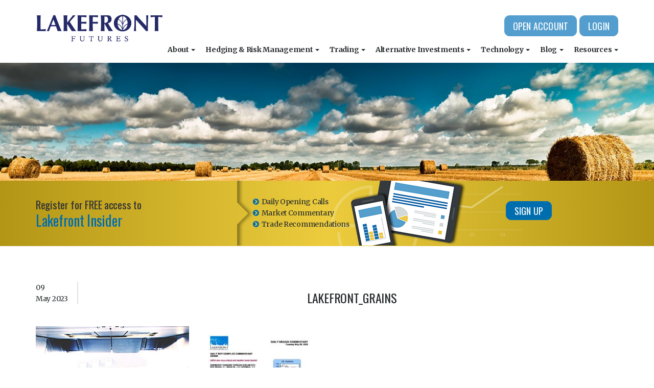

--- FILE ---
content_type: text/html; charset=UTF-8
request_url: https://www.lakefrontfutures.com/daily-market-commentary-05-09-23/lakefront_grains-1640/
body_size: 10796
content:
<!DOCTYPE html>
<!--[if IEMobile 7 ]> <html dir="ltr" lang="en-US" class="no-js iem7"> <![endif]-->
<!--[if IE 8 ]>    <html dir="ltr"lang="en-US" class="no-js ie8 oldie"> <![endif]-->
<!--[if (gte IE 9)|(gt IEMobile 7)|!(IEMobile)|!(IE)]><!--><html dir="ltr" lang="en-US" class="no-js"><!--<![endif]-->
 
<head> 
<meta charset="UTF-8">
<meta http-equiv="X-UA-Compatible" content="IE=edge">
<meta name="viewport" content="width=device-width, initial-scale=1, maximum-scale=1, user-scalable=0">

<link rel="profile" href="http://gmpg.org/xfn/11">
<link rel="pingback" href="https://www.lakefrontfutures.com/xmlrpc.php">

<meta name='robots' content='index, follow, max-image-preview:large, max-snippet:-1, max-video-preview:-1' />
<script>                function apbct_attach_event_handler__backend(elem, event, callback) {                    if(typeof window.addEventListener === "function") elem.addEventListener(event, callback);                    else                                                elem.attachEvent(event, callback);                }                apbct_attach_event_handler__backend(window, 'DOMContentLoaded', function(){                    if (typeof apbctLocalStorage === "object") {                        apbctLocalStorage.set('ct_checkjs', '284250763', true );                    } else {                        console.log('APBCT ERROR: apbctLocalStorage object is not loaded.');                    }                  });    </script>
	<!-- This site is optimized with the Yoast SEO plugin v19.7.1 - https://yoast.com/wordpress/plugins/seo/ -->
	<title>lakefront_grains - Lakefront Futures &amp; Options | Commodity Hedging | Trading | Managed Futures</title>
	<link rel="canonical" href="https://www.lakefrontfutures.com/assets/lakefront_grains-1639.pdf" />
	<meta property="og:locale" content="en_US" />
	<meta property="og:type" content="article" />
	<meta property="og:title" content="lakefront_grains - Lakefront Futures &amp; Options | Commodity Hedging | Trading | Managed Futures" />
	<meta property="og:url" content="https://www.lakefrontfutures.com/assets/lakefront_grains-1639.pdf" />
	<meta property="og:site_name" content="Lakefront Futures &amp; Options | Commodity Hedging | Trading | Managed Futures" />
	<script type="application/ld+json" class="yoast-schema-graph">{"@context":"https://schema.org","@graph":[{"@type":"WebPage","@id":"https://www.lakefrontfutures.com/assets/lakefront_grains-1639.pdf","url":"https://www.lakefrontfutures.com/assets/lakefront_grains-1639.pdf","name":"lakefront_grains - Lakefront Futures &amp; Options | Commodity Hedging | Trading | Managed Futures","isPartOf":{"@id":"https://www.lakefrontfutures.com/#website"},"primaryImageOfPage":{"@id":"https://www.lakefrontfutures.com/assets/lakefront_grains-1639.pdf#primaryimage"},"image":{"@id":"https://www.lakefrontfutures.com/assets/lakefront_grains-1639.pdf#primaryimage"},"thumbnailUrl":"https://www.lakefrontfutures.com/assets/lakefront_grains-1639-pdf.jpg","datePublished":"2023-05-09T12:58:05+00:00","dateModified":"2023-05-09T12:58:05+00:00","breadcrumb":{"@id":"https://www.lakefrontfutures.com/assets/lakefront_grains-1639.pdf#breadcrumb"},"inLanguage":"en-US","potentialAction":[{"@type":"ReadAction","target":["https://www.lakefrontfutures.com/assets/lakefront_grains-1639.pdf"]}]},{"@type":"ImageObject","inLanguage":"en-US","@id":"https://www.lakefrontfutures.com/assets/lakefront_grains-1639.pdf#primaryimage","url":"https://www.lakefrontfutures.com/assets/lakefront_grains-1639-pdf.jpg","contentUrl":"https://www.lakefrontfutures.com/assets/lakefront_grains-1639-pdf.jpg"},{"@type":"BreadcrumbList","@id":"https://www.lakefrontfutures.com/assets/lakefront_grains-1639.pdf#breadcrumb","itemListElement":[{"@type":"ListItem","position":1,"name":"Home","item":"https://www.lakefrontfutures.com/"},{"@type":"ListItem","position":2,"name":"Daily Market Commentary 05.09.23","item":"https://www.lakefrontfutures.com/daily-market-commentary-05-09-23/"},{"@type":"ListItem","position":3,"name":"lakefront_grains"}]},{"@type":"WebSite","@id":"https://www.lakefrontfutures.com/#website","url":"https://www.lakefrontfutures.com/","name":"Lakefront Futures &amp; Options | Commodity Hedging | Trading | Managed Futures","description":"","potentialAction":[{"@type":"SearchAction","target":{"@type":"EntryPoint","urlTemplate":"https://www.lakefrontfutures.com/?s={search_term_string}"},"query-input":"required name=search_term_string"}],"inLanguage":"en-US"}]}</script>
	<!-- / Yoast SEO plugin. -->


<link rel='dns-prefetch' href='//s7.addthis.com' />
<link rel='dns-prefetch' href='//fonts.googleapis.com' />
<link rel='dns-prefetch' href='//maxcdn.bootstrapcdn.com' />
<link rel='dns-prefetch' href='//s.w.org' />
<link rel="alternate" type="application/rss+xml" title="Lakefront Futures &amp; Options | Commodity Hedging | Trading | Managed Futures &raquo; Feed" href="https://www.lakefrontfutures.com/feed/" />
<script type="text/javascript">
window._wpemojiSettings = {"baseUrl":"https:\/\/s.w.org\/images\/core\/emoji\/14.0.0\/72x72\/","ext":".png","svgUrl":"https:\/\/s.w.org\/images\/core\/emoji\/14.0.0\/svg\/","svgExt":".svg","source":{"concatemoji":"https:\/\/www.lakefrontfutures.com\/wp-includes\/js\/wp-emoji-release.min.js?ver=6.0.11"}};
/*! This file is auto-generated */
!function(e,a,t){var n,r,o,i=a.createElement("canvas"),p=i.getContext&&i.getContext("2d");function s(e,t){var a=String.fromCharCode,e=(p.clearRect(0,0,i.width,i.height),p.fillText(a.apply(this,e),0,0),i.toDataURL());return p.clearRect(0,0,i.width,i.height),p.fillText(a.apply(this,t),0,0),e===i.toDataURL()}function c(e){var t=a.createElement("script");t.src=e,t.defer=t.type="text/javascript",a.getElementsByTagName("head")[0].appendChild(t)}for(o=Array("flag","emoji"),t.supports={everything:!0,everythingExceptFlag:!0},r=0;r<o.length;r++)t.supports[o[r]]=function(e){if(!p||!p.fillText)return!1;switch(p.textBaseline="top",p.font="600 32px Arial",e){case"flag":return s([127987,65039,8205,9895,65039],[127987,65039,8203,9895,65039])?!1:!s([55356,56826,55356,56819],[55356,56826,8203,55356,56819])&&!s([55356,57332,56128,56423,56128,56418,56128,56421,56128,56430,56128,56423,56128,56447],[55356,57332,8203,56128,56423,8203,56128,56418,8203,56128,56421,8203,56128,56430,8203,56128,56423,8203,56128,56447]);case"emoji":return!s([129777,127995,8205,129778,127999],[129777,127995,8203,129778,127999])}return!1}(o[r]),t.supports.everything=t.supports.everything&&t.supports[o[r]],"flag"!==o[r]&&(t.supports.everythingExceptFlag=t.supports.everythingExceptFlag&&t.supports[o[r]]);t.supports.everythingExceptFlag=t.supports.everythingExceptFlag&&!t.supports.flag,t.DOMReady=!1,t.readyCallback=function(){t.DOMReady=!0},t.supports.everything||(n=function(){t.readyCallback()},a.addEventListener?(a.addEventListener("DOMContentLoaded",n,!1),e.addEventListener("load",n,!1)):(e.attachEvent("onload",n),a.attachEvent("onreadystatechange",function(){"complete"===a.readyState&&t.readyCallback()})),(e=t.source||{}).concatemoji?c(e.concatemoji):e.wpemoji&&e.twemoji&&(c(e.twemoji),c(e.wpemoji)))}(window,document,window._wpemojiSettings);
</script>
<style type="text/css">
img.wp-smiley,
img.emoji {
	display: inline !important;
	border: none !important;
	box-shadow: none !important;
	height: 1em !important;
	width: 1em !important;
	margin: 0 0.07em !important;
	vertical-align: -0.1em !important;
	background: none !important;
	padding: 0 !important;
}
</style>
	<link rel='stylesheet' id='colorbox-theme1-css'  href='https://www.lakefrontfutures.com/wp-content/plugins/jquery-colorbox/themes/theme1/colorbox.css?ver=4.6.2' type='text/css' media='screen' />
<link rel='stylesheet' id='wp-block-library-css'  href='https://www.lakefrontfutures.com/wp-includes/css/dist/block-library/style.min.css?ver=6.0.11' type='text/css' media='all' />
<style id='global-styles-inline-css' type='text/css'>
body{--wp--preset--color--black: #000000;--wp--preset--color--cyan-bluish-gray: #abb8c3;--wp--preset--color--white: #ffffff;--wp--preset--color--pale-pink: #f78da7;--wp--preset--color--vivid-red: #cf2e2e;--wp--preset--color--luminous-vivid-orange: #ff6900;--wp--preset--color--luminous-vivid-amber: #fcb900;--wp--preset--color--light-green-cyan: #7bdcb5;--wp--preset--color--vivid-green-cyan: #00d084;--wp--preset--color--pale-cyan-blue: #8ed1fc;--wp--preset--color--vivid-cyan-blue: #0693e3;--wp--preset--color--vivid-purple: #9b51e0;--wp--preset--gradient--vivid-cyan-blue-to-vivid-purple: linear-gradient(135deg,rgba(6,147,227,1) 0%,rgb(155,81,224) 100%);--wp--preset--gradient--light-green-cyan-to-vivid-green-cyan: linear-gradient(135deg,rgb(122,220,180) 0%,rgb(0,208,130) 100%);--wp--preset--gradient--luminous-vivid-amber-to-luminous-vivid-orange: linear-gradient(135deg,rgba(252,185,0,1) 0%,rgba(255,105,0,1) 100%);--wp--preset--gradient--luminous-vivid-orange-to-vivid-red: linear-gradient(135deg,rgba(255,105,0,1) 0%,rgb(207,46,46) 100%);--wp--preset--gradient--very-light-gray-to-cyan-bluish-gray: linear-gradient(135deg,rgb(238,238,238) 0%,rgb(169,184,195) 100%);--wp--preset--gradient--cool-to-warm-spectrum: linear-gradient(135deg,rgb(74,234,220) 0%,rgb(151,120,209) 20%,rgb(207,42,186) 40%,rgb(238,44,130) 60%,rgb(251,105,98) 80%,rgb(254,248,76) 100%);--wp--preset--gradient--blush-light-purple: linear-gradient(135deg,rgb(255,206,236) 0%,rgb(152,150,240) 100%);--wp--preset--gradient--blush-bordeaux: linear-gradient(135deg,rgb(254,205,165) 0%,rgb(254,45,45) 50%,rgb(107,0,62) 100%);--wp--preset--gradient--luminous-dusk: linear-gradient(135deg,rgb(255,203,112) 0%,rgb(199,81,192) 50%,rgb(65,88,208) 100%);--wp--preset--gradient--pale-ocean: linear-gradient(135deg,rgb(255,245,203) 0%,rgb(182,227,212) 50%,rgb(51,167,181) 100%);--wp--preset--gradient--electric-grass: linear-gradient(135deg,rgb(202,248,128) 0%,rgb(113,206,126) 100%);--wp--preset--gradient--midnight: linear-gradient(135deg,rgb(2,3,129) 0%,rgb(40,116,252) 100%);--wp--preset--duotone--dark-grayscale: url('#wp-duotone-dark-grayscale');--wp--preset--duotone--grayscale: url('#wp-duotone-grayscale');--wp--preset--duotone--purple-yellow: url('#wp-duotone-purple-yellow');--wp--preset--duotone--blue-red: url('#wp-duotone-blue-red');--wp--preset--duotone--midnight: url('#wp-duotone-midnight');--wp--preset--duotone--magenta-yellow: url('#wp-duotone-magenta-yellow');--wp--preset--duotone--purple-green: url('#wp-duotone-purple-green');--wp--preset--duotone--blue-orange: url('#wp-duotone-blue-orange');--wp--preset--font-size--small: 13px;--wp--preset--font-size--medium: 20px;--wp--preset--font-size--large: 36px;--wp--preset--font-size--x-large: 42px;}.has-black-color{color: var(--wp--preset--color--black) !important;}.has-cyan-bluish-gray-color{color: var(--wp--preset--color--cyan-bluish-gray) !important;}.has-white-color{color: var(--wp--preset--color--white) !important;}.has-pale-pink-color{color: var(--wp--preset--color--pale-pink) !important;}.has-vivid-red-color{color: var(--wp--preset--color--vivid-red) !important;}.has-luminous-vivid-orange-color{color: var(--wp--preset--color--luminous-vivid-orange) !important;}.has-luminous-vivid-amber-color{color: var(--wp--preset--color--luminous-vivid-amber) !important;}.has-light-green-cyan-color{color: var(--wp--preset--color--light-green-cyan) !important;}.has-vivid-green-cyan-color{color: var(--wp--preset--color--vivid-green-cyan) !important;}.has-pale-cyan-blue-color{color: var(--wp--preset--color--pale-cyan-blue) !important;}.has-vivid-cyan-blue-color{color: var(--wp--preset--color--vivid-cyan-blue) !important;}.has-vivid-purple-color{color: var(--wp--preset--color--vivid-purple) !important;}.has-black-background-color{background-color: var(--wp--preset--color--black) !important;}.has-cyan-bluish-gray-background-color{background-color: var(--wp--preset--color--cyan-bluish-gray) !important;}.has-white-background-color{background-color: var(--wp--preset--color--white) !important;}.has-pale-pink-background-color{background-color: var(--wp--preset--color--pale-pink) !important;}.has-vivid-red-background-color{background-color: var(--wp--preset--color--vivid-red) !important;}.has-luminous-vivid-orange-background-color{background-color: var(--wp--preset--color--luminous-vivid-orange) !important;}.has-luminous-vivid-amber-background-color{background-color: var(--wp--preset--color--luminous-vivid-amber) !important;}.has-light-green-cyan-background-color{background-color: var(--wp--preset--color--light-green-cyan) !important;}.has-vivid-green-cyan-background-color{background-color: var(--wp--preset--color--vivid-green-cyan) !important;}.has-pale-cyan-blue-background-color{background-color: var(--wp--preset--color--pale-cyan-blue) !important;}.has-vivid-cyan-blue-background-color{background-color: var(--wp--preset--color--vivid-cyan-blue) !important;}.has-vivid-purple-background-color{background-color: var(--wp--preset--color--vivid-purple) !important;}.has-black-border-color{border-color: var(--wp--preset--color--black) !important;}.has-cyan-bluish-gray-border-color{border-color: var(--wp--preset--color--cyan-bluish-gray) !important;}.has-white-border-color{border-color: var(--wp--preset--color--white) !important;}.has-pale-pink-border-color{border-color: var(--wp--preset--color--pale-pink) !important;}.has-vivid-red-border-color{border-color: var(--wp--preset--color--vivid-red) !important;}.has-luminous-vivid-orange-border-color{border-color: var(--wp--preset--color--luminous-vivid-orange) !important;}.has-luminous-vivid-amber-border-color{border-color: var(--wp--preset--color--luminous-vivid-amber) !important;}.has-light-green-cyan-border-color{border-color: var(--wp--preset--color--light-green-cyan) !important;}.has-vivid-green-cyan-border-color{border-color: var(--wp--preset--color--vivid-green-cyan) !important;}.has-pale-cyan-blue-border-color{border-color: var(--wp--preset--color--pale-cyan-blue) !important;}.has-vivid-cyan-blue-border-color{border-color: var(--wp--preset--color--vivid-cyan-blue) !important;}.has-vivid-purple-border-color{border-color: var(--wp--preset--color--vivid-purple) !important;}.has-vivid-cyan-blue-to-vivid-purple-gradient-background{background: var(--wp--preset--gradient--vivid-cyan-blue-to-vivid-purple) !important;}.has-light-green-cyan-to-vivid-green-cyan-gradient-background{background: var(--wp--preset--gradient--light-green-cyan-to-vivid-green-cyan) !important;}.has-luminous-vivid-amber-to-luminous-vivid-orange-gradient-background{background: var(--wp--preset--gradient--luminous-vivid-amber-to-luminous-vivid-orange) !important;}.has-luminous-vivid-orange-to-vivid-red-gradient-background{background: var(--wp--preset--gradient--luminous-vivid-orange-to-vivid-red) !important;}.has-very-light-gray-to-cyan-bluish-gray-gradient-background{background: var(--wp--preset--gradient--very-light-gray-to-cyan-bluish-gray) !important;}.has-cool-to-warm-spectrum-gradient-background{background: var(--wp--preset--gradient--cool-to-warm-spectrum) !important;}.has-blush-light-purple-gradient-background{background: var(--wp--preset--gradient--blush-light-purple) !important;}.has-blush-bordeaux-gradient-background{background: var(--wp--preset--gradient--blush-bordeaux) !important;}.has-luminous-dusk-gradient-background{background: var(--wp--preset--gradient--luminous-dusk) !important;}.has-pale-ocean-gradient-background{background: var(--wp--preset--gradient--pale-ocean) !important;}.has-electric-grass-gradient-background{background: var(--wp--preset--gradient--electric-grass) !important;}.has-midnight-gradient-background{background: var(--wp--preset--gradient--midnight) !important;}.has-small-font-size{font-size: var(--wp--preset--font-size--small) !important;}.has-medium-font-size{font-size: var(--wp--preset--font-size--medium) !important;}.has-large-font-size{font-size: var(--wp--preset--font-size--large) !important;}.has-x-large-font-size{font-size: var(--wp--preset--font-size--x-large) !important;}
</style>
<link rel='stylesheet' id='ct_public_css-css'  href='https://www.lakefrontfutures.com/wp-content/plugins/cleantalk-spam-protect/css/cleantalk-public.min.css?ver=5.185.1' type='text/css' media='all' />
<link rel='stylesheet' id='jquery-ui-stars-css'  href='https://www.lakefrontfutures.com/wp-content/plugins/directory/ui-front/js/jquery-ui-stars/jquery-ui-stars.css?ver=6.0.11' type='text/css' media='all' />
<link rel='stylesheet' id='infusion-front-css-css'  href='https://www.lakefrontfutures.com/wp-content/plugins/infusionsoft-official-opt-in-forms/includes/ext/infusionsoft_infusionbar/css/style.css?ver=6.0.11' type='text/css' media='all' />
<link rel='stylesheet' id='inf_infusionsoft-open-sans-css'  href='https://fonts.googleapis.com/css?family=Open+Sans:400,700' type='text/css' media='all' />
<link rel='stylesheet' id='inf_infusionsoft-css-css'  href='https://www.lakefrontfutures.com/wp-content/plugins/infusionsoft-official-opt-in-forms/css/style.css?ver=1.0.8' type='text/css' media='all' />
<link rel='stylesheet' id='wordpress-file-upload-style-css'  href='https://www.lakefrontfutures.com/wp-content/plugins/wordpress-file-upload-pro/css/wordpress_file_upload_style.css?ver=6.0.11' type='text/css' media='all' />
<link rel='stylesheet' id='wordpress-file-upload-style-safe-css'  href='https://www.lakefrontfutures.com/wp-content/plugins/wordpress-file-upload-pro/css/wordpress_file_upload_style_safe.css?ver=6.0.11' type='text/css' media='all' />
<link rel='stylesheet' id='wordpress-file-upload-adminbar-style-css'  href='https://www.lakefrontfutures.com/wp-content/plugins/wordpress-file-upload-pro/css/wordpress_file_upload_adminbarstyle.css?ver=6.0.11' type='text/css' media='all' />
<link rel='stylesheet' id='jquery-ui-css-css'  href='https://www.lakefrontfutures.com/wp-content/plugins/wordpress-file-upload-pro/vendor/jquery/jquery-ui.min.css?ver=6.0.11' type='text/css' media='all' />
<link rel='stylesheet' id='jquery-ui-timepicker-addon-css-css'  href='https://www.lakefrontfutures.com/wp-content/plugins/wordpress-file-upload-pro/vendor/jquery/jquery-ui-timepicker-addon.min.css?ver=6.0.11' type='text/css' media='all' />
<link rel='stylesheet' id='gate39media-fonts-css'  href='https://fonts.googleapis.com/css?family=Oswald:400,700|Merriweather:400,700' type='text/css' media='' />
<link rel='stylesheet' id='bootstrap-theme-css-css'  href='https://www.lakefrontfutures.com/wp-content/themes/gate39media/library/dist/toolkit.min.css' type='text/css' media='' />
<link rel='stylesheet' id='hoverover-css-css'  href='https://www.lakefrontfutures.com/wp-content/themes/gate39media/library/hoverover-plugin/css/hover-content-style.css' type='text/css' media='' />
<link rel='stylesheet' id='taggd-css-css'  href='https://www.lakefrontfutures.com/wp-content/themes/gate39media/library/taggd/css/taggd.css' type='text/css' media='' />
<link rel='stylesheet' id='fontawesome-css-css'  href='https://maxcdn.bootstrapcdn.com/font-awesome/4.4.0/css/font-awesome.min.css' type='text/css' media='' />
<link rel='stylesheet' id='gate39media-css-css'  href='https://www.lakefrontfutures.com/wp-content/themes/gate39media/gate39media-app.css?ver=2.4.6' type='text/css' media='' />
<link rel='stylesheet' id='style-directory-css'  href='https://www.lakefrontfutures.com/wp-content/plugins/directory/ui-front/general/style-directory.css?ver=6.0.11' type='text/css' media='all' />
<script type="text/javascript">
var
dr_listing = 'https://www.lakefrontfutures.com/listings/';
dr_add = 'https://www.lakefrontfutures.com/listings/add-listing/';
dr_edit = 'https://www.lakefrontfutures.com/listings/edit-listing/';
dr_my = 'https://www.lakefrontfutures.com/listings/my-listings/';
dr_credits = 'https://www.lakefrontfutures.com/listings/my-credits/';
dr_signup = 'https://www.lakefrontfutures.com/?page_id=8136';
dr_signin = 'https://www.lakefrontfutures.com/listings/signin/';
</script>
<script type='text/javascript' src='https://www.lakefrontfutures.com/wp-includes/js/jquery/jquery.min.js?ver=3.6.0' id='jquery-core-js'></script>
<script type='text/javascript' src='https://www.lakefrontfutures.com/wp-includes/js/jquery/jquery-migrate.min.js?ver=3.3.2' id='jquery-migrate-js'></script>
<script type='text/javascript' id='colorbox-js-extra'>
/* <![CDATA[ */
var jQueryColorboxSettingsArray = {"jQueryColorboxVersion":"4.6.2","colorboxInline":"false","colorboxIframe":"false","colorboxGroupId":"","colorboxTitle":"","colorboxWidth":"false","colorboxHeight":"false","colorboxMaxWidth":"false","colorboxMaxHeight":"false","colorboxSlideshow":"true","colorboxSlideshowAuto":"true","colorboxScalePhotos":"true","colorboxPreloading":"true","colorboxOverlayClose":"true","colorboxLoop":"true","colorboxEscKey":"true","colorboxArrowKey":"true","colorboxScrolling":"true","colorboxOpacity":"0.85","colorboxTransition":"elastic","colorboxSpeed":"350","colorboxSlideshowSpeed":"2500","colorboxClose":"close","colorboxNext":"next","colorboxPrevious":"previous","colorboxSlideshowStart":"start slideshow","colorboxSlideshowStop":"stop slideshow","colorboxCurrent":"{current} of {total} images","colorboxXhrError":"This content failed to load.","colorboxImgError":"This image failed to load.","colorboxImageMaxWidth":"75%","colorboxImageMaxHeight":"false","colorboxImageHeight":"false","colorboxImageWidth":"false","colorboxLinkHeight":"false","colorboxLinkWidth":"false","colorboxInitialHeight":"100","colorboxInitialWidth":"300","autoColorboxJavaScript":"","autoHideFlash":"","autoColorbox":"","autoColorboxGalleries":"true","addZoomOverlay":"","useGoogleJQuery":"","colorboxAddClassToLinks":""};
/* ]]> */
</script>
<script type='text/javascript' src='https://www.lakefrontfutures.com/wp-content/plugins/jquery-colorbox/js/jquery.colorbox-min.js?ver=1.4.33' id='colorbox-js'></script>
<script type='text/javascript' src='https://www.lakefrontfutures.com/wp-content/plugins/jquery-colorbox/js/jquery-colorbox-wrapper-min.js?ver=4.6.2' id='colorbox-wrapper-js'></script>
<script type='text/javascript' id='ct_public_functions-js-extra'>
/* <![CDATA[ */
var ctPublicFunctions = {"_ajax_nonce":"1217dd68c6","_rest_nonce":"a1eb3a4bba","_ajax_url":"\/wp-admin\/admin-ajax.php","_rest_url":"https:\/\/www.lakefrontfutures.com\/wp-json\/","data__cookies_type":"native","data__ajax_type":"rest","text__wait_for_decoding":"Decoding the contact data, let us a few seconds to finish. Anti-Spam by CleanTalk.","cookiePrefix":""};
var ctPublic = {"settings__forms__check_internal":"0","settings__forms__check_external":"0","blog_home":"https:\/\/www.lakefrontfutures.com\/","pixel__setting":"3","pixel__enabled":"","pixel__url":"https:\/\/moderate11.cleantalk.org\/pixel\/8f2c40806cf0f5f098234eea7c8e8408.gif","data__email_check_before_post":"1","data__cookies_type":"native","data__visible_fields_required":"1","data__to_local_storage":[]};
/* ]]> */
</script>
<script type='text/javascript' data-cfasync="false" data-pagespeed-no-defer src='https://www.lakefrontfutures.com/wp-content/plugins/cleantalk-spam-protect/js/apbct-public-bundle.min.js?ver=5.185.1' id='ct_public_functions-js'></script>
<script type='text/javascript' src='https://www.lakefrontfutures.com/wp-includes/js/jquery/ui/core.min.js?ver=1.13.1' id='jquery-ui-core-js'></script>
<script type='text/javascript' src='https://www.lakefrontfutures.com/wp-includes/js/jquery/jquery.form.min.js?ver=4.3.0' id='jquery-form-js'></script>
<script type='text/javascript' src='https://www.lakefrontfutures.com/wp-content/plugins/directory/ui-front/js/jquery-ui-stars/jquery-ui-stars-min.js?ver=6.0.11' id='jquery-ui-stars-js'></script>
<!--[if lt IE 8]>
<script type='text/javascript' src='https://www.lakefrontfutures.com/wp-includes/js/json2.min.js?ver=2015-05-03' id='json2-js'></script>
<![endif]-->
<script type='text/javascript' id='wordpress_file_upload_script-js-extra'>
/* <![CDATA[ */
var WFUPluginParams = {"WFU_PROACTIVE":"1"};
/* ]]> */
</script>
<script type='text/javascript' src='https://www.lakefrontfutures.com/wp-content/plugins/wordpress-file-upload-pro/js/wordpress_file_upload_functions.js?ver=6.0.11' id='wordpress_file_upload_script-js'></script>
<script type='text/javascript' src='https://www.lakefrontfutures.com/wp-includes/js/jquery/ui/datepicker.min.js?ver=1.13.1' id='jquery-ui-datepicker-js'></script>
<script type='text/javascript' id='jquery-ui-datepicker-js-after'>
jQuery(function(jQuery){jQuery.datepicker.setDefaults({"closeText":"Close","currentText":"Today","monthNames":["January","February","March","April","May","June","July","August","September","October","November","December"],"monthNamesShort":["Jan","Feb","Mar","Apr","May","Jun","Jul","Aug","Sep","Oct","Nov","Dec"],"nextText":"Next","prevText":"Previous","dayNames":["Sunday","Monday","Tuesday","Wednesday","Thursday","Friday","Saturday"],"dayNamesShort":["Sun","Mon","Tue","Wed","Thu","Fri","Sat"],"dayNamesMin":["S","M","T","W","T","F","S"],"dateFormat":"MM d, yy","firstDay":1,"isRTL":false});});
</script>
<script type='text/javascript' src='https://www.lakefrontfutures.com/wp-content/plugins/wordpress-file-upload-pro/vendor/jquery/jquery-ui-timepicker-addon.min.js?ver=6.0.11' id='jquery-ui-timepicker-addon-js-js'></script>
<link rel="https://api.w.org/" href="https://www.lakefrontfutures.com/wp-json/" /><link rel="alternate" type="application/json" href="https://www.lakefrontfutures.com/wp-json/wp/v2/media/23128" /><link rel="EditURI" type="application/rsd+xml" title="RSD" href="https://www.lakefrontfutures.com/xmlrpc.php?rsd" />
<link rel="wlwmanifest" type="application/wlwmanifest+xml" href="https://www.lakefrontfutures.com/wp-includes/wlwmanifest.xml" /> 

<link rel='shortlink' href='https://www.lakefrontfutures.com/?p=23128' />
<link rel="alternate" type="application/json+oembed" href="https://www.lakefrontfutures.com/wp-json/oembed/1.0/embed?url=https%3A%2F%2Fwww.lakefrontfutures.com%2Fdaily-market-commentary-05-09-23%2Flakefront_grains-1640%2F" />
<link rel="alternate" type="text/xml+oembed" href="https://www.lakefrontfutures.com/wp-json/oembed/1.0/embed?url=https%3A%2F%2Fwww.lakefrontfutures.com%2Fdaily-market-commentary-05-09-23%2Flakefront_grains-1640%2F&#038;format=xml" />

        <script type="text/javascript">
            //<![CDATA[
            jQuery(function ($) {
                $(".avg").children().not(":input").hide();
                $(".rat").children().not("select, .messages").hide();
                $(".user_votes").children().not(":input").hide();
                // Create stars for: Average rating
                $(".avg").stars();
                $(".avg_of_listings").stars();
                $(".user_votes").stars();
                // Create stars for: Rate this
                $(".rat").stars({
                    inputType: "select",
                    cancelShow: true,
                    captionEl: $(".caption"),
                    callback: function (ui, type, value) {
                        // Disable Stars for exclude the next vote
                        //ui.disable();
                        // Display message to the user at the begining of request
                        $(".messages").text("Saving...").stop().css("opacity", 1).fadeIn(30);
                        // Send request to the server using POST method
                        $.post("https://www.lakefrontfutures.com/wp-admin/admin-ajax.php", {
                            action: 'sr_save_vote',
                            post_id: 23128,
                            rate: value
                        }, function (response) {
                            // Select stars from "Average rating" control to match the returned average rating value
                            $(".avg").stars("select", Math.round(response.avg));
                            // Update other text controls...
                            $(".all_votes-<? echo $post_id; ?>").text(response.votes);
                            $(".all_avg<? echo $post_id; ?>").text(response.avg);
                            // Display confirmation message to the user
                            $(".messages").text("Rating saved (" + value + "). Thanks!").stop().css("opacity", 1).fadeIn(30);
                            // Hide confirmation message and enable stars for "Rate this" control, after 2 sec...
                            setTimeout(function () {
                                $(".messages").fadeOut(1000, function () {
                                })
                            }, 2000);
                        }, "json");
                    }
                });
                // Since the <option value="3"> was selected by default, we must remove selection from Stars.
                //$(".rat").stars("selectID", -1);
                // Create element to use for confirmation messages
                $('<div class="messages"/>').appendTo(".rat");
            });
            //]]>
        </script> 
		<!-- GA Google Analytics @ https://m0n.co/ga -->
		<script async src="https://www.googletagmanager.com/gtag/js?id=UA-7422754-2"></script>
		<script>
			window.dataLayer = window.dataLayer || [];
			function gtag(){dataLayer.push(arguments);}
			gtag('js', new Date());
			gtag('config', 'UA-7422754-2');
		</script>

	<link rel="icon" href="https://www.lakefrontfutures.com/assets/cropped-favicon-2-blue-32x32.png" sizes="32x32" />
<link rel="icon" href="https://www.lakefrontfutures.com/assets/cropped-favicon-2-blue-192x192.png" sizes="192x192" />
<link rel="apple-touch-icon" href="https://www.lakefrontfutures.com/assets/cropped-favicon-2-blue-180x180.png" />
<meta name="msapplication-TileImage" content="https://www.lakefrontfutures.com/assets/cropped-favicon-2-blue-270x270.png" />
<!-- HTML5 shim and Respond.js IE8 support of HTML5 elements and media queries -->
<!--[if lt IE 9]>
<script src="https://oss.maxcdn.com/libs/html5shiv/3.7.0/html5shiv.js"></script>
<script src="https://oss.maxcdn.com/libs/respond.js/1.4.2/respond.min.js"></script>
<![endif]-->
</head> 

<body class="attachment attachment-template-default single single-attachment postid-23128 attachmentid-23128 attachment-pdf inf_infusionsoft group-blog">
<div id="page" class="hfeed site">
    	<header id="masthead" class="site-header" role="banner">

		<nav id="site-navigation" class="navbar navbar-default" role="navigation">
            
            <div class="site-header-nav-top">
                
                <div class="container">
                    
                    <div class="row">
                        
                        <div class="col-xs-8 col-sm-4 col-md-4 col-lg-4">
                            
                             <div class="logo">
                                 
                                                                    
                                  <a href="https://www.lakefrontfutures.com/" rel="home"><img src="https://www.lakefrontfutures.com/wp-content/themes/gate39media/img/lake-logo-new.png" class="img-responsive"></a>
                                 
                                                                  
                                 
                             </div>     
                            
                        </div>  
                        <!--#col-->
                        
                        <div class="col-xs-12 col-sm-8 col-md-8 col-lg-8 hidden-xs">
                            
                            <div class="pull-right">
                                
                                <ul class="nav navbar-nav">
                                 
                                  <li class="open-account"><a href="https://www.lakefrontfutures.com/open-account/" class="button">Open Account</a></li>
                                
                                     
                                  <li class="open-account"><a href="https://www.lakefrontfutures.com/login" class="button">Login</a></li>  
                                     
                                    
                                </ul>
                                
                            </div>    
                            
                        </div>
                        <!-- #col -->
                        
                        <div class="col-xs-4 col-sm-8 col-md-8 col-lg-8 visible-xs">
                            
                              <div class="navbar-header">
                                <button type="button" class="navbar-toggle" data-toggle="collapse" data-target=".navbar-collapse">
                                 <span class="sr-only">Toggle navigation</span>
                                 <span class="icon-bar"></span>
                                 <span class="icon-bar"></span>
                                 <span class="icon-bar"></span>
                                 </button>
                              </div>
                            
                        </div>
                        <!-- #col -->  
                        
                    </div>
                    <!-- #row -->
                    
                    <div class="row visible-xs">
                        
            
                        <div class="col-xs-12">
                            
                            <div class="pull-right">
                                
                                <ul class="nav navbar-nav navbar-nav-mobile">
                                    
                                        
                                    
                                      <li class="open-account"><a href="https://www.lakefrontfutures.com/open-account/" class="button">Open Account</a></li>
                                    
                                      <li class="open-account"><a href="https://www.lakefrontfutures.com/login" class="button">Login</a></li>  
                                    
                                                                        
                                </ul>    
                                
                            </div>    
                            
                            
                        </div>
                        <!-- #col -->  
                        
                    </div>
                    <!-- #row -->    
                        
                    
                </div>
                <!-- #container -->
                
            </div> 
            <!-- #site-header-nav-top -->
            
            <div class="site-header-nav">
                
                <div class="container">
                     
                    <div class="row">
                        
                        <div class="col-xs-12 col-sm-12 col-md-12 col-lg-12">
                            
                <div class="pull-right hidden-xs">
                     <div id="bs-navbar-collapse" class="collapse navbar-collapse"><ul id="menu-primary-navigation" class="nav navbar-nav"><li id="menu-item-7152" class="menu-item menu-item-type-custom menu-item-object-custom menu-item-has-children menu-item-7152 dropdown"><a title="About" href="#" data-toggle="dropdown" class="dropdown-toggle" aria-haspopup="true">About <span class="caret"></span></a>
<ul role="menu" class=" dropdown-menu">
	<li id="menu-item-7124" class="menu-item menu-item-type-post_type menu-item-object-page menu-item-7124"><a title="About Lakefront" href="https://www.lakefrontfutures.com/about-us/">About Lakefront</a></li>
	<li id="menu-item-156" class="menu-item menu-item-type-post_type menu-item-object-page menu-item-156"><a title="Main Office" href="https://www.lakefrontfutures.com/about-us/main-office/">Main Office</a></li>
	<li id="menu-item-7143" class="menu-item menu-item-type-post_type menu-item-object-page menu-item-7143"><a title="Branch Offices" href="https://www.lakefrontfutures.com/offices/">Branch Offices</a></li>
	<li id="menu-item-154" class="menu-item menu-item-type-post_type menu-item-object-page menu-item-154"><a title="Careers" href="https://www.lakefrontfutures.com/about-us/careers/">Careers</a></li>
	<li id="menu-item-7123" class="menu-item menu-item-type-post_type menu-item-object-page menu-item-7123"><a title="Become a Branch" href="https://www.lakefrontfutures.com/services/ib-services/">Become a Branch</a></li>
</ul>
</li>
<li id="menu-item-150" class="menu-item menu-item-type-post_type menu-item-object-page menu-item-has-children menu-item-150 dropdown"><a title="Hedging &#038; Risk Management" href="#" data-toggle="dropdown" class="dropdown-toggle" aria-haspopup="true">Hedging &#038; Risk Management <span class="caret"></span></a>
<ul role="menu" class=" dropdown-menu">
	<li id="menu-item-7712" class="menu-item menu-item-type-post_type menu-item-object-page menu-item-7712"><a title="Hedging &#038; Risk Management" href="https://www.lakefrontfutures.com/services/hedging/">Hedging &#038; Risk Management</a></li>
	<li id="menu-item-8357" class="menu-item menu-item-type-post_type menu-item-object-page menu-item-8357"><a title="Reports" href="https://www.lakefrontfutures.com/reports/">Reports</a></li>
</ul>
</li>
<li id="menu-item-7131" class="menu-item menu-item-type-post_type menu-item-object-page menu-item-has-children menu-item-7131 dropdown"><a title="Trading" href="#" data-toggle="dropdown" class="dropdown-toggle" aria-haspopup="true">Trading <span class="caret"></span></a>
<ul role="menu" class=" dropdown-menu">
	<li id="menu-item-153" class="menu-item menu-item-type-post_type menu-item-object-page menu-item-153"><a title="Trading &#038; Execution" href="https://www.lakefrontfutures.com/services/trading-execution/">Trading &#038; Execution</a></li>
	<li id="menu-item-6723" class="menu-item menu-item-type-post_type menu-item-object-page menu-item-6723"><a title="System Trading" href="https://www.lakefrontfutures.com/services/system-trading/">System Trading</a></li>
</ul>
</li>
<li id="menu-item-7151" class="menu-item menu-item-type-custom menu-item-object-custom menu-item-has-children menu-item-7151 dropdown"><a title="Alternative Investments" href="#" data-toggle="dropdown" class="dropdown-toggle" aria-haspopup="true">Alternative Investments <span class="caret"></span></a>
<ul role="menu" class=" dropdown-menu">
	<li id="menu-item-147" class="menu-item menu-item-type-post_type menu-item-object-page menu-item-147"><a title="About Managed Futures" href="https://www.lakefrontfutures.com/education/what-are-managed-futures/">About Managed Futures</a></li>
	<li id="menu-item-782" class="menu-item menu-item-type-post_type menu-item-object-page menu-item-782"><a title="CTAs &#038; Managed Futures" href="https://www.lakefrontfutures.com/services/cta-services/">CTAs &#038; Managed Futures</a></li>
</ul>
</li>
<li id="menu-item-7179" class="menu-item menu-item-type-custom menu-item-object-custom menu-item-has-children menu-item-7179 dropdown"><a title="Technology" href="#" data-toggle="dropdown" class="dropdown-toggle" aria-haspopup="true">Technology <span class="caret"></span></a>
<ul role="menu" class=" dropdown-menu">
	<li id="menu-item-783" class="menu-item menu-item-type-post_type menu-item-object-page menu-item-783"><a title="Trading Platforms" href="https://www.lakefrontfutures.com/futures-options-trading-platforms/">Trading Platforms</a></li>
	<li id="menu-item-144" class="menu-item menu-item-type-post_type menu-item-object-page menu-item-144"><a title="Portfolio Management" href="https://www.lakefrontfutures.com/portfolio-management/">Portfolio Management</a></li>
</ul>
</li>
<li id="menu-item-7510" class="menu-item menu-item-type-post_type menu-item-object-page current_page_parent menu-item-has-children menu-item-7510 dropdown"><a title="Blog" href="#" data-toggle="dropdown" class="dropdown-toggle" aria-haspopup="true">Blog <span class="caret"></span></a>
<ul role="menu" class=" dropdown-menu">
	<li id="menu-item-7513" class="menu-item menu-item-type-post_type menu-item-object-page current_page_parent menu-item-7513"><a title="Lakefront Blog" href="https://www.lakefrontfutures.com/lakefront-blog/">Lakefront Blog</a></li>
	<li id="menu-item-8479" class="menu-item menu-item-type-taxonomy menu-item-object-category menu-item-8479"><a title="Lakefront Insider" href="https://www.lakefrontfutures.com/category/lakefront-insider/">Lakefront Insider</a></li>
</ul>
</li>
<li id="menu-item-7155" class="menu-item menu-item-type-custom menu-item-object-custom menu-item-has-children menu-item-7155 dropdown"><a title="Resources" href="#" data-toggle="dropdown" class="dropdown-toggle" aria-haspopup="true">Resources <span class="caret"></span></a>
<ul role="menu" class=" dropdown-menu">
	<li id="menu-item-8513" class="menu-item menu-item-type-post_type menu-item-object-page menu-item-8513"><a title="Quotes" href="https://www.lakefrontfutures.com/quotes/">Quotes</a></li>
	<li id="menu-item-8492" class="menu-item menu-item-type-post_type menu-item-object-page menu-item-8492"><a title="Calendar" href="https://www.lakefrontfutures.com/market-calendar/">Calendar</a></li>
	<li id="menu-item-8389" class="menu-item menu-item-type-post_type menu-item-object-page menu-item-8389"><a title="Margins" href="https://www.lakefrontfutures.com/margins/">Margins</a></li>
	<li id="menu-item-8388" class="menu-item menu-item-type-post_type menu-item-object-page menu-item-8388"><a title="Trading Hours" href="https://www.lakefrontfutures.com/trading-hours/">Trading Hours</a></li>
	<li id="menu-item-8390" class="menu-item menu-item-type-post_type menu-item-object-page menu-item-8390"><a title="Contract Specifications" href="https://www.lakefrontfutures.com/contract-specifications/">Contract Specifications</a></li>
	<li id="menu-item-784" class="menu-item menu-item-type-post_type menu-item-object-page menu-item-784"><a title="Glossary" href="https://www.lakefrontfutures.com/education/glossary/">Glossary</a></li>
	<li id="menu-item-1132" class="menu-item menu-item-type-post_type menu-item-object-page menu-item-1132"><a title="FAQs" href="https://www.lakefrontfutures.com/education/faqs/">FAQs</a></li>
</ul>
</li>
</ul></div>                </div>
                <div class="visible-xs">
                    <div class="collapse navbar-collapse">
                         <div id="bs-navbar-collapse" class="collapse navbar-collapse"><ul id="menu-primary-navigation-1" class="nav navbar-nav"><li class="menu-item menu-item-type-custom menu-item-object-custom menu-item-has-children menu-item-7152 dropdown"><a title="About" href="#" data-toggle="dropdown" class="dropdown-toggle" aria-haspopup="true">About <span class="caret"></span></a>
<ul role="menu" class=" dropdown-menu">
	<li class="menu-item menu-item-type-post_type menu-item-object-page menu-item-7124"><a title="About Lakefront" href="https://www.lakefrontfutures.com/about-us/">About Lakefront</a></li>
	<li class="menu-item menu-item-type-post_type menu-item-object-page menu-item-156"><a title="Main Office" href="https://www.lakefrontfutures.com/about-us/main-office/">Main Office</a></li>
	<li class="menu-item menu-item-type-post_type menu-item-object-page menu-item-7143"><a title="Branch Offices" href="https://www.lakefrontfutures.com/offices/">Branch Offices</a></li>
	<li class="menu-item menu-item-type-post_type menu-item-object-page menu-item-154"><a title="Careers" href="https://www.lakefrontfutures.com/about-us/careers/">Careers</a></li>
	<li class="menu-item menu-item-type-post_type menu-item-object-page menu-item-7123"><a title="Become a Branch" href="https://www.lakefrontfutures.com/services/ib-services/">Become a Branch</a></li>
</ul>
</li>
<li class="menu-item menu-item-type-post_type menu-item-object-page menu-item-has-children menu-item-150 dropdown"><a title="Hedging &#038; Risk Management" href="#" data-toggle="dropdown" class="dropdown-toggle" aria-haspopup="true">Hedging &#038; Risk Management <span class="caret"></span></a>
<ul role="menu" class=" dropdown-menu">
	<li class="menu-item menu-item-type-post_type menu-item-object-page menu-item-7712"><a title="Hedging &#038; Risk Management" href="https://www.lakefrontfutures.com/services/hedging/">Hedging &#038; Risk Management</a></li>
	<li class="menu-item menu-item-type-post_type menu-item-object-page menu-item-8357"><a title="Reports" href="https://www.lakefrontfutures.com/reports/">Reports</a></li>
</ul>
</li>
<li class="menu-item menu-item-type-post_type menu-item-object-page menu-item-has-children menu-item-7131 dropdown"><a title="Trading" href="#" data-toggle="dropdown" class="dropdown-toggle" aria-haspopup="true">Trading <span class="caret"></span></a>
<ul role="menu" class=" dropdown-menu">
	<li class="menu-item menu-item-type-post_type menu-item-object-page menu-item-153"><a title="Trading &#038; Execution" href="https://www.lakefrontfutures.com/services/trading-execution/">Trading &#038; Execution</a></li>
	<li class="menu-item menu-item-type-post_type menu-item-object-page menu-item-6723"><a title="System Trading" href="https://www.lakefrontfutures.com/services/system-trading/">System Trading</a></li>
</ul>
</li>
<li class="menu-item menu-item-type-custom menu-item-object-custom menu-item-has-children menu-item-7151 dropdown"><a title="Alternative Investments" href="#" data-toggle="dropdown" class="dropdown-toggle" aria-haspopup="true">Alternative Investments <span class="caret"></span></a>
<ul role="menu" class=" dropdown-menu">
	<li class="menu-item menu-item-type-post_type menu-item-object-page menu-item-147"><a title="About Managed Futures" href="https://www.lakefrontfutures.com/education/what-are-managed-futures/">About Managed Futures</a></li>
	<li class="menu-item menu-item-type-post_type menu-item-object-page menu-item-782"><a title="CTAs &#038; Managed Futures" href="https://www.lakefrontfutures.com/services/cta-services/">CTAs &#038; Managed Futures</a></li>
</ul>
</li>
<li class="menu-item menu-item-type-custom menu-item-object-custom menu-item-has-children menu-item-7179 dropdown"><a title="Technology" href="#" data-toggle="dropdown" class="dropdown-toggle" aria-haspopup="true">Technology <span class="caret"></span></a>
<ul role="menu" class=" dropdown-menu">
	<li class="menu-item menu-item-type-post_type menu-item-object-page menu-item-783"><a title="Trading Platforms" href="https://www.lakefrontfutures.com/futures-options-trading-platforms/">Trading Platforms</a></li>
	<li class="menu-item menu-item-type-post_type menu-item-object-page menu-item-144"><a title="Portfolio Management" href="https://www.lakefrontfutures.com/portfolio-management/">Portfolio Management</a></li>
</ul>
</li>
<li class="menu-item menu-item-type-post_type menu-item-object-page current_page_parent menu-item-has-children menu-item-7510 dropdown"><a title="Blog" href="#" data-toggle="dropdown" class="dropdown-toggle" aria-haspopup="true">Blog <span class="caret"></span></a>
<ul role="menu" class=" dropdown-menu">
	<li class="menu-item menu-item-type-post_type menu-item-object-page current_page_parent menu-item-7513"><a title="Lakefront Blog" href="https://www.lakefrontfutures.com/lakefront-blog/">Lakefront Blog</a></li>
	<li class="menu-item menu-item-type-taxonomy menu-item-object-category menu-item-8479"><a title="Lakefront Insider" href="https://www.lakefrontfutures.com/category/lakefront-insider/">Lakefront Insider</a></li>
</ul>
</li>
<li class="menu-item menu-item-type-custom menu-item-object-custom menu-item-has-children menu-item-7155 dropdown"><a title="Resources" href="#" data-toggle="dropdown" class="dropdown-toggle" aria-haspopup="true">Resources <span class="caret"></span></a>
<ul role="menu" class=" dropdown-menu">
	<li class="menu-item menu-item-type-post_type menu-item-object-page menu-item-8513"><a title="Quotes" href="https://www.lakefrontfutures.com/quotes/">Quotes</a></li>
	<li class="menu-item menu-item-type-post_type menu-item-object-page menu-item-8492"><a title="Calendar" href="https://www.lakefrontfutures.com/market-calendar/">Calendar</a></li>
	<li class="menu-item menu-item-type-post_type menu-item-object-page menu-item-8389"><a title="Margins" href="https://www.lakefrontfutures.com/margins/">Margins</a></li>
	<li class="menu-item menu-item-type-post_type menu-item-object-page menu-item-8388"><a title="Trading Hours" href="https://www.lakefrontfutures.com/trading-hours/">Trading Hours</a></li>
	<li class="menu-item menu-item-type-post_type menu-item-object-page menu-item-8390"><a title="Contract Specifications" href="https://www.lakefrontfutures.com/contract-specifications/">Contract Specifications</a></li>
	<li class="menu-item menu-item-type-post_type menu-item-object-page menu-item-784"><a title="Glossary" href="https://www.lakefrontfutures.com/education/glossary/">Glossary</a></li>
	<li class="menu-item menu-item-type-post_type menu-item-object-page menu-item-1132"><a title="FAQs" href="https://www.lakefrontfutures.com/education/faqs/">FAQs</a></li>
</ul>
</li>
</ul></div>                    </div>
                </div>
                            
                            
                        </div> 
                        <!--#col-->
                        
                    </div> 
                    <!--#row-->
                    
                </div>    
                <!--#container-->
                
            </div>
            <!--#site-header-nav-->
            
            
                        
             
                            <div class="site-header-banner site-header-banner-single" style="background-image: url(https://www.lakefrontfutures.com/wp-content/themes/gate39media/img/blog_header.jpg)" id="header-banner">
                        
                                          
                  
                     
            
			 
                
            </div>
            <!-- #site-header-banner -->
            

		</nav><!-- #site-navigation -->
	</header><!-- #masthead -->

	<div id="content" class="site-content site-content-single">
<div id="secondary" class="widget-area" role="complementary">
   
 <aside class="widget-area-register">
    
    <div class="container">

        <div class="row">

            <div class="col-xs-12 col-sm-12 col-md-4 col-lg-4">
                
              <div class="entry-content-left">    
                
               <h5>Register for FREE access to</h5> 
<h3>Lakefront Insider</h3>                <p class="visible-xs visible-sm">  
                <a href="https://www.lakefrontfutures.com/lakefront-insider/signup/" class="button" target="_blank">Sign Up</a>  
                </p>    
                  
              </div>      
                
            </div>
            <!-- #col -->
            
            <div class="visible-md visible-lg col-xs-12 col-sm-12 col-md-8 col-lg-8">
                
              <div class="entry-content-right">
                
                <div class="row">
                    
                    <div class="col-xs-12 col-sm-5 col-md-5 col-lg-4">
                        
                        <ul>
<li>Daily Opening Calls</li>
<li>Market Commentary</li>
<li>Trade Recommendations</li>
</ul>
                        
                    </div>
                    <!-- #col -->
                    
                    <div class="col-xs-12 col-sm-7 col-md-7 col-lg-6">
                       
                        <a href="https://www.lakefrontfutures.com/lakefront-insider/signup/" class="button pull-right" target="_blank">Sign Up</a>
                        
                    </div>
                    <!-- #col -->
                    
                </div>        
                <!-- #row -->
               
              </div> 
              <!-- #entry-content-right -->    
                    
                
            </div>
            <!-- #col -->

        </div>
        <!-- #row -->

    </div>
    <!-- #container -->
        
  </aside>   
  <!-- #aside -->    
    
</div><!-- #secondary -->
 
<div class="container inner-container">
    
  <div class="row">    
    
    <div id="primary" class="content-area content-area-single col-xs-12">
		<main id="main" class="site-main" role="main">

		
			<article id="post-23128" class="post-single post-23128 attachment type-attachment status-inherit hentry">
    
    <div class="entry-header">
         
      <div class="row">
            
            <div class="col-xs-12 col-sm-2 col-md-2 col-lg-1 col-title">
                
                <div class="entry-meta">
                 <span class="posted-on posted-on-day"><time class="entry-date published" datetime="2023-05-09T12:58:05+00:00">09</time></span>                <div class="clearfix"></div>
                 <span class="posted-on"><time class="entry-date published" datetime="2023-05-09T12:58:05+00:00">May 2023</time></span>                </div><!-- .entry-meta -->
                
                <div class="entry-author">
                        
                </div><!-- .entry-meta -->
                 
             </div>
             <!-- #col -->
            
             <div class="col-xs-12 col-sm-10 col-md-10 col-lg-11">
                
                 <h1 class="entry-title">lakefront_grains</h1>
                   
             </div>
             <!-- #col -->
            
        </div><!-- #row -->
        
    </div>
    <!-- .entry-header -->
    
	<div class="entry-content">
        
                          <img src="https://www.lakefrontfutures.com/wp-content/themes/gate39media/img/blog-image-300x300.jpg" class="img-responsive alignleft">
                 
        <section>
		<p class="attachment"><a href='https://www.lakefrontfutures.com/assets/lakefront_grains-1639.pdf'><img width="232" height="300" src="https://www.lakefrontfutures.com/assets/lakefront_grains-1639-pdf-232x300.jpg" class="attachment-medium size-medium colorbox-23128 " alt="" loading="lazy" /></a></p>
        </section>
             
	</div><!-- .entry-content -->
   
    <div class="entry-disclaimer">
        
        <p> 
         <strong>DISCLAIMER:</strong> The information contained in this post is only for reference and should not be considered as an offer or solicitation to purchase any products or any kind of services. It should not be construed as advice. Please obtain professional advice before acting on, or relying on this post. Lakefront assumes no responsibility for any errors or omissions. Trading in derivatives products present a high degree of risk and losses in excess of your initial investment may occur and may not be appropriate for all investors. These significant risks must be understood prior to trading or investing. Futures trading involves substantial risk of loss and is not suitable for every investor. Please contact your Lakefront account representative should there be any concerns or questions.        </p>
        
	</div><!-- .entry-disclaimer -->

	
</article><!-- #post-## -->

            <div class="clearfix"></div>
            
            <div class="single-post-navigation col-xs-12">
				<nav class="navigation post-navigation" role="navigation">
		<div class="nav-links">
			<div class="nav-previous"><a href="https://www.lakefrontfutures.com/daily-market-commentary-05-09-23/" rel="prev"><span class="meta-nav">&larr;</span> Daily Market Commentary 05.09.23</a></div>		</div><!-- .nav-links -->
	</nav><!-- .navigation -->
	            </div>    

		
		</main><!-- #main -->
	</div><!-- #primary -->
  
  </div><!-- #row -->
    
</div>




    

 
<div id="secondary" class="widget-area" role="complementary">
   
    <div class="container">

        <div class="row">

            <div class="col-xs-12">

                <aside class="widget-area-learn-more widget-area-learn-more-single">
                    
                    <div class="entry-content">
                        
                        
                                                   
                           <p class="attachment"><a href='https://www.lakefrontfutures.com/assets/lakefront_grains-1639.pdf'><img width="232" height="300" src="https://www.lakefrontfutures.com/assets/lakefront_grains-1639-pdf-232x300.jpg" class="attachment-medium size-medium colorbox-23128 " alt="" loading="lazy" /></a></p>
<h3>Get Access to Lakefront Insider &#8211; It&#8217;s FREE!</h3>
<p><a href="https://www.lakefrontfutures.com/lakefront-insider/signup" class="button">Register for Lakefront Insider</a></p>
                        
                                                
               	    </div><!-- .entry-content -->
                    
                </aside>

            </div>
            <!-- #col -->

        </div>
        <!-- #row -->

    </div>
    <!-- #container -->
    
</div><!-- #secondary -->
 

</div><!-- #content --> 

  <footer class="site-footer" role="contentinfo">
               
      <div class="site-footer-info">
          
         <div class="container">
          
            <div class="row">
                
                <div class="col-xs-12 col-sm-6 col-md-6 col-lg-6">
                    
                    <div class="row">
                        
                        <div class="col-xs-12 col-sm-12 col-md-12 col-lg-8">
                            
                            <p class="copyright">&copy 2026 Lakefront Futures & Options, LLC</p>   
                            
                            <address>
                             325 West Huron Street<br>
Suite 512<br>
Chicago, IL 60654                            </address>
                            
                            <p><a href="https://www.lakefrontfutures.com/offices">Other Locations</a></p>
                            
                        </div>
                        <!-- #col -->
                        
                        <div class="col-xs-12 col-sm-12 col-md-12 col-lg-4">
                            
                            <p><a href="tel:312-347-3888"><i class="fa fa-phone" aria-hidden="true"></i> 312-347-3888</a></p>
                            
                            <p><a href="tel:312-347-3837"><i class="fa fa-fax" aria-hidden="true"></i> 312-347-3837</a></p>
                            
                            <ul class="social_links">
                                <li>
                                    <a href="https://twitter.com/LakefrontFuture" target="_blank"><i class="fa fa-lg fa-twitter" aria-hidden="true"></i></a>
                                </li>
                                
                                <li>
                                    <a href="https://www.linkedin.com/company/lakefront-futures-&-options-llc" target="_blank"><i class="fa fa-lg fa-linkedin" aria-hidden="true"></i></a>
                                </li>
                                
                                <li>
                                    <a href="https://plus.google.com/b/101133559719368588213/101133559719368588213/" target="_blank"><i class="fa fa-lg fa-google-plus" aria-hidden="true"></i></a>
                                </li>
                                
                                <li>
                                    <a href="https://www.facebook.com/lakefrontfuturesandoptions" target="_blank"><i class="fa fa-lg fa-facebook" aria-hidden="true"></i></a>
                                </li>
                                
                            </ul>    
                            
                            
                        </div>
                        <!-- #col -->
                        
                    </div>
                    <!-- #row --> 
                    
                                 
                </div>
                <!-- #col --> 
                
                <div class="col-xs-12 col-sm-6 col-md-6 col-lg-6">
                    
                    <div class="row">
                        
                        <div class="col-xs-12 col-sm-4 col-md-4 col-lg-4">
                            <ul id="menu-footer-menu-1" class=""><li id="menu-item-7223" class="menu-item menu-item-type-post_type menu-item-object-page menu-item-7223"><a href="https://www.lakefrontfutures.com/terms-of-use/">Terms Of Use</a></li>
<li id="menu-item-7222" class="menu-item menu-item-type-post_type menu-item-object-page menu-item-7222"><a href="https://www.lakefrontfutures.com/privacy-policy/">Privacy Policy</a></li>
<li id="menu-item-7224" class="menu-item menu-item-type-post_type menu-item-object-page menu-item-7224"><a href="https://www.lakefrontfutures.com/copyright-notice/">Copyright Notice</a></li>
<li id="menu-item-7225" class="menu-item menu-item-type-post_type menu-item-object-page menu-item-7225"><a href="https://www.lakefrontfutures.com/risk-disclaimer/">Risk Disclaimer</a></li>
</ul>                        </div>
                        <!-- #col -->
                        
                        <div class="col-xs-12 col-sm-4 col-md-4 col-lg-4">
                             
                             <ul id="menu-footer-menu-2" class=""><li id="menu-item-7226" class="menu-item menu-item-type-custom menu-item-object-custom menu-item-7226"><a href="/education/what-are-managed-futures/">Alternative Investments</a></li>
<li id="menu-item-7227" class="menu-item menu-item-type-post_type menu-item-object-page menu-item-7227"><a href="https://www.lakefrontfutures.com/services/hedging/">Hedging &#038; Risk Management</a></li>
<li id="menu-item-7228" class="menu-item menu-item-type-post_type menu-item-object-page menu-item-7228"><a href="https://www.lakefrontfutures.com/trading/">Trading</a></li>
<li id="menu-item-7230" class="menu-item menu-item-type-custom menu-item-object-custom menu-item-7230"><a href="/futures-options-trading-platforms/">Technology</a></li>
</ul>                            
                        </div>
                        <!-- #col -->
                        
                        <div class="col-xs-12 col-sm-4 col-md-4 col-lg-4">
                             
                            <ul id="menu-footer-menu-3" class=""><li id="menu-item-7231" class="menu-item menu-item-type-post_type menu-item-object-page menu-item-7231"><a href="https://www.lakefrontfutures.com/about-us/">About</a></li>
<li id="menu-item-7878" class="menu-item menu-item-type-post_type menu-item-object-page current_page_parent menu-item-7878"><a href="https://www.lakefrontfutures.com/lakefront-blog/">Blog</a></li>
<li id="menu-item-7881" class="menu-item menu-item-type-post_type menu-item-object-page menu-item-7881"><a href="https://www.lakefrontfutures.com/contact/">Contact</a></li>
</ul>                            
                        </div>
                        <!-- #col -->
                        
                    </div>
                    <!-- #row --> 
                    
                </div>
                <!-- #col --> 
                
            </div><!-- #row --> 
               
          </div><!-- #container -->   
          
        </div><!-- #site-footer-info -->
      
      
        <div class="disclaimer">
            
            <div class="container">
                
              <div class="row">       
                
                <div class="col-lg-12 col-xs-12 col-sm-12 col-md-12 col-lg-12">
                 
                 <p class="copyright">&copy 2026 Lakefront Futures</p>    
                    
                 <p> 
                 Futures trading involves substantial risk of loss and is not suitable for every investor.                 </p>  
                    
                </div><!-- #col -->     
                  
              </div><!-- #row -->       
            
            </div><!-- #container -->     
                
        </div><!-- #disclaimer -->

       
   </footer><!-- #site-footer -->

</div><!-- #page -->

<img alt="Cleantalk Pixel" id="apbct_pixel" style="display: none;" src="https://moderate11.cleantalk.org/pixel/8f2c40806cf0f5f098234eea7c8e8408.gif"><script type='text/javascript' id='infusionbar_js-js-extra'>
/* <![CDATA[ */
var infusion = {"admin_bar":""};
/* ]]> */
</script>
<script type='text/javascript' src='https://www.lakefrontfutures.com/wp-content/plugins/infusionsoft-official-opt-in-forms/includes/ext/infusionsoft_infusionbar/js/infusion.js?ver=1.0' id='infusionbar_js-js'></script>
<script type='text/javascript' src='https://www.lakefrontfutures.com/wp-content/plugins/infusionsoft-official-opt-in-forms/js/jquery.uniform.min.js?ver=1.0.8' id='inf_infusionsoft-uniform-js-js'></script>
<script type='text/javascript' id='inf_infusionsoft-custom-js-js-extra'>
/* <![CDATA[ */
var infusionsoftSettings = {"ajaxurl":"https:\/\/www.lakefrontfutures.com\/wp-admin\/admin-ajax.php","pageurl":"https:\/\/www.lakefrontfutures.com\/daily-market-commentary-05-09-23\/lakefront_grains-1640\/","stats_nonce":"ed52a9e275","subscribe_nonce":"a505842896"};
/* ]]> */
</script>
<script type='text/javascript' src='https://www.lakefrontfutures.com/wp-content/plugins/infusionsoft-official-opt-in-forms/js/custom.js?ver=1.0.8' id='inf_infusionsoft-custom-js-js'></script>
<script type='text/javascript' src='https://www.lakefrontfutures.com/wp-content/plugins/infusionsoft-official-opt-in-forms/js/idle-timer.min.js?ver=1.0.8' id='inf_infusionsoft-idle-timer-js-js'></script>
<script type='text/javascript' src='https://www.lakefrontfutures.com/wp-includes/js/jquery/ui/mouse.min.js?ver=1.13.1' id='jquery-ui-mouse-js'></script>
<script type='text/javascript' src='https://www.lakefrontfutures.com/wp-includes/js/jquery/ui/slider.min.js?ver=1.13.1' id='jquery-ui-slider-js'></script>
<script type='text/javascript' src='https://www.lakefrontfutures.com/wp-content/themes/gate39media/library/dist/toolkit.min.js' id='bootstrap-theme-js-js'></script>
<script type='text/javascript' src='https://www.lakefrontfutures.com/wp-content/themes/gate39media/library/hoverover-plugin/js/jquery.hoverOver.min.js' id='hoverover-js-js'></script>
<script type='text/javascript' src='https://www.lakefrontfutures.com/wp-content/themes/gate39media/library/taggd/js/jquery.taggd.min.js' id='taggd-js-js'></script>
<script type='text/javascript' id='gate39media-js-js-extra'>
/* <![CDATA[ */
var gate39media_js_vars = {"stylesheet_directory":"https:\/\/www.lakefrontfutures.com\/wp-content\/themes\/gate39media","site_url":"https:\/\/www.lakefrontfutures.com","quotes_url":"https:\/\/www.lakefrontfutures.com\/quotes\/?quotes=true","ajaxurl":"https:\/\/www.lakefrontfutures.com\/wp-admin\/admin-ajax.php","ajax_nonce":"cd405f23be"};
/* ]]> */
</script>
<script type='text/javascript' src='https://www.lakefrontfutures.com/wp-content/themes/gate39media/js/gate39media-site.min.js?ver=5.1.2' id='gate39media-js-js'></script>
<script type='text/javascript' src='https://www.lakefrontfutures.com/wp-content/themes/gate39media/js/gate39media-site-mgm.min.js?ver=5.1.1' id='gate39media-js-mgm-js'></script>
<script type='text/javascript' src='https://www.lakefrontfutures.com/wp-content/themes/gate39media/js/gate39media-site-tabs-interval.js?ver=5.1.1' id='gate39media-js-tabs-interval-js'></script>
<script type='text/javascript' async="async" src='http://s7.addthis.com/js/300/addthis_widget.js#pubid=ra-5838669f0e91d131' id='addthis-js'></script>

</body>
</html>

--- FILE ---
content_type: text/css
request_url: https://www.lakefrontfutures.com/wp-content/plugins/cleantalk-spam-protect/css/cleantalk-public.min.css?ver=5.185.1
body_size: 143
content:
#honeypot-field-url,.um-form input[type=text].apbct_special_field,.wc_apbct_email_id,input[class*=apbct].apbct_special_field{display:none!important}.comment-form-cookies-consent{width:100%;overflow:hidden}.apbct-email-encoder{position:relative}.apbct-tooltip,.apbct-tooltip--arrow,.apbct-tooltip--text{position:absolute;background:#d3d3d3}.apbct-tooltip{display:none;top:35px;left:15px;border-radius:5px;opacity:.9}.apbct-tooltip--text{padding:10px;border-radius:5px;width:max-content}.apbct-tooltip--arrow{width:10px;height:10px;top:-5px;left:10px;transform:rotate(135deg)}

--- FILE ---
content_type: text/css
request_url: https://www.lakefrontfutures.com/wp-content/themes/gate39media/library/hoverover-plugin/css/hover-content-style.css
body_size: 93
content:
.ho-box{
	position: relative;
	overflow: hidden;
}
.hover-content-box{
	display: none;
}
.hover-content-box, .hover-content-copy-txt, .hover-content-box-overlay {
	position: absolute;
	left: 0;
	top: 0;
	width: 100%;
}
.hover-content-copy-txt{
	z-index: 2;
	overflow: auto;
	color: #fff;
}
.hover-content-box-overlay{
	background: #000;
	opacity: 0.75;
	z-index: 1;
}
.ho-content, .ho-push-content{
	display: none;
}
.hover-content-block{
	padding: 20px;
	line-height: 16px;
}

/* min-width : 320px */


--- FILE ---
content_type: text/css
request_url: https://www.lakefrontfutures.com/wp-content/themes/gate39media/library/taggd/css/taggd.css
body_size: 1113
content:
/*
 *            DO WHAT THE FUCK YOU WANT TO PUBLIC LICENSE
 *                    Version 2, December 2004
 *
 * Copyright (C) 2014 Tim Severien
 *
 * Everyone is permitted to copy and distribute verbatim or modified
 * copies of this license document, and changing it is allowed as long
 * as the name is changed.
 *
 *            DO WHAT THE FUCK YOU WANT TO PUBLIC LICENSE
 *   TERMS AND CONDITIONS FOR COPYING, DISTRIBUTION AND MODIFICATION
 *
 * 0. You just DO WHAT THE FUCK YOU WANT TO.
*/

@font-face {
  font-family: 'taggd';
  src: url('../fonts/taggd.eot');
  src: url('../fonts/taggd.eot#iefix') format('embedded-opentype'),
       url('../fonts/taggd.woff') format('woff'),
       url('../fonts/taggd.ttf') format('truetype'),
       url('../fonts/taggd.svg#taggd') format('svg');
  font-weight: normal;
  font-style: normal;
}

.taggd-wrapper {
	overflow: hidden;
	position: relative;
	
	-webkit-font-smoothing: antialiased;
	-moz-osx-font-smoothing: antialiased;
}

.taggd-wrapper .taggd-item {
   /*background-color: rgba(219, 50, 92, 0.75);*/
    
    /*background: url('img/location-icon.png') no-repeat;
    background-repeat: no-repeat;
    -webkit-background-size: cover;
    -moz-background-size: cover;
    -o-background-size: cover;
    background-size: cover;
    background-position: center;*/
   
	cursor: pointer;
	display: block; 
	padding: 10px;
	z-index: 1000;

    /*-webkit-border-radius: 50%;
    -moz-border-radius: 50%;
    border-radius: 50%;*/

    -webkit-transition: background-color 0.2s;
    -moz-transition: background-color 0.2s;
    transition: background-color 0.2s;
}

/*.taggd-wrapper .taggd-item.active,
.taggd-wrapper .taggd-item:hover { background-color: rgba(219, 50, 92, 0.75); }
*/

.taggd-wrapper .taggd-item:before {
    content: "\f041";
    font-family: FontAwesome;
    left:-6.92px;
    position:absolute;
    top:-50.92px;
    color: #eccc3d; 
    font-size: 45px;
 }

.taggd-wrapper .taggd-item.active:before{
    color: #252a2c;
}

.taggd-wrapper .taggd-item:hover:before{
    color: #252a2c;
}

.taggd-wrapper .taggd-item-hover {
    background-color: #3a3f41;
	color: transparent;
	cursor: default;
	display: block;
    font-weight: lighter;
	opacity: 0;
	overflow: hidden;
	padding: 0 10px;
	z-index: 999;
    
	-webkit-border-radius: 4px;
	-moz-border-radius: 4px;
	border-radius: 4px;

	-webkit-transition: all 0.2s;
	-moz-transition: all 0.2s;
	transition: all 0.2s;
	
	-webkit-touch-callout: none;
    -webkit-user-select: none;
    -khtml-user-select: none;
    -moz-user-select: none;
    -ms-user-select: none;
    user-select: none;
    display:none;
    
}

.taggd-wrapper .taggd-item-hover.show {
	color: #fff;
	opacity: 1;
	padding: 5px 15px 5px 15px;
	z-index: 1000;
	display: block;
    z-index: 9999;
}

.taggd-wrapper .taggd-item-hover.show h2{
    font-size: 28px!important;
    color: #fff;
    margin: 5px 0 5px 0!important;
}

.taggd-wrapper .taggd-item-hover.show ul{
    list-style: none;
    padding-left: 0;
}

.taggd-wrapper .taggd-item-hover.show ul>li{
    font-size: 13px;
    font-weight: 700; 
    margin: 8px 0;
}

.taggd-wrapper .taggd-item-hover.show ul>li a{
    color: #fff;
    text-decoration: underline;
}

.taggd-wrapper .taggd-item-hover.show ul>li span{
    padding-left: 22px;
}

.taggd-wrapper .taggd-item-hover .fa{
    color: #539ece;
    width: 20px;
}

.taggd-wrapper .taggd-item-hover input {
	background-color: transparent;
	border: 0;
	margin: 0;
	outline: 0;
	padding: 0;
	
	-webkit-font-smoothing: antialiased;
	-moz-osx-font-smoothing: antialiased;
}

.taggd-wrapper .taggd-item-hover button {
	background-color: #fff;
	border: 0;
	color: rgb(219, 50, 92);
	font-family: 'taggd', sans-serif;
	font-size: 0.666em;
	height: 1.5em;
	line-height: 1;
	margin: 0 0 0 0.25em;
	padding: 0;
	text-align: center;
	vertical-align: middle;
	width: 1.5em;
	
	-moz-border-radius: 50%;
	-webkit-border-radius: 50%;
	border-radius: 50%;
	
	-webkit-font-smoothing: antialiased;
	-moz-osx-font-smoothing: antialiased;
}

.taggd-wrapper .taggd-editor {
	position: absolute;
}


/** Chicago Office **/
.taggd-wrapper .chicago-office:before {
    color: #b29515;
    font-size: 55px;
 }

.taggd-wrapper .chicago-office.active:before{
    color: #252a2c;
}

.taggd-wrapper .chicago-office.taggd-item:hover:before{
    color: #252a2c;
}


--- FILE ---
content_type: application/javascript
request_url: https://www.lakefrontfutures.com/wp-content/themes/gate39media/js/gate39media-site-tabs-interval.js?ver=5.1.1
body_size: 408
content:
/**
 * Gate39Media custom gate39media-site-tabs-interval.js
 *
 */

jQuery(document).ready(function($){
    
    	

 //console.log('Tabs Interval'); 
    
 var tabs_name = ["ag", "livestock", "metals", "softs", "currencies", "ir", "energy", "indexes" ];   
 var counter = 0;
 var time_interval = 7000;
    
 // Change Tabs Automatic
 function change() {

     //console.log( counter );
        
     $('.nav-tabs a[href="#'+tabs_name[counter]+'"]').tab('show');
        
     counter++;
     if(counter >= tabs_name.length) { counter = 0; }
 }
                
 // Tabs Click
$('a[data-toggle="tab"]').click(function(){
     
          clearInterval( interval );
        
          var target = $(this).attr('href'); // activated tab
         
		  switch(target) {
		    case '#ag':
		        counter = 0;  
                break;
                  
          case '#livestock':
		        counter = 1;  
                break;
            case '#metals':
		        counter = 2;  
                break;
            case '#softs':
		        counter = 3;  
                break;      
		    case '#currencies':
		        counter = 4;  
                break;  
		    case '#ir':
		        counter = 5;  
                break; 
            case '#energy':
		        counter = 6;  
                break;
            case '#indexes':
		        counter = 7;  
                break;    
		  }
        
       //Reset Interval    
       change();
       interval = setInterval(change, time_interval);   
     
  }); 
    
           
 
 //Reset Interval
 change();
 var interval = setInterval(change, time_interval);    
	 
});
